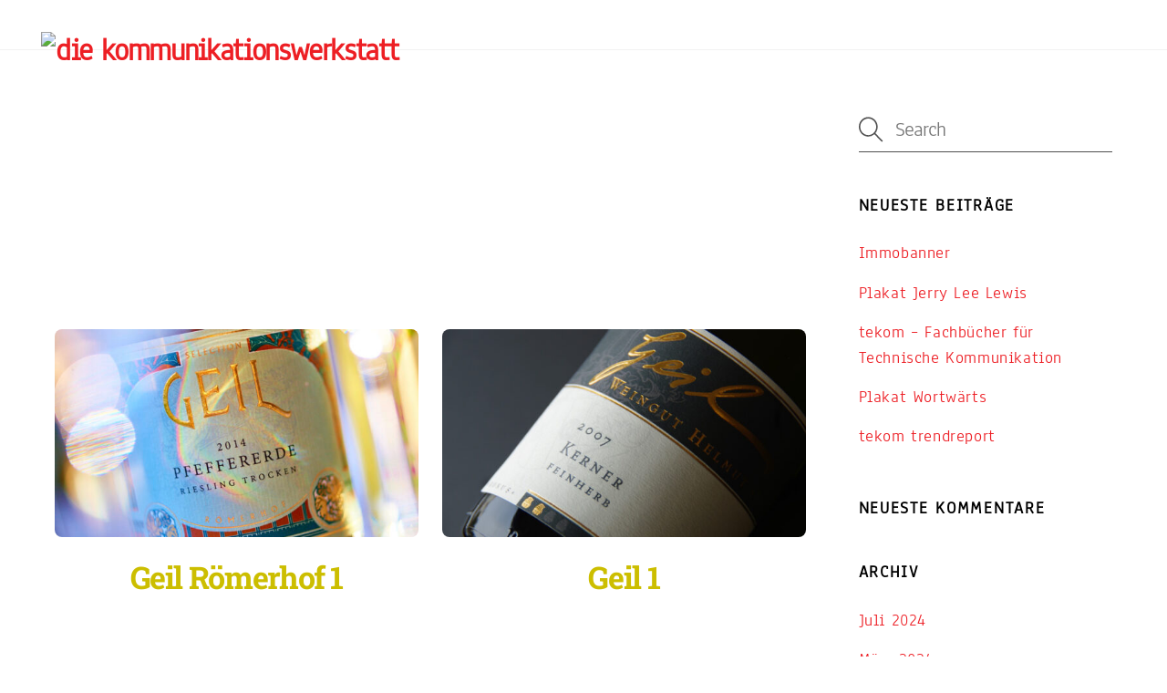

--- FILE ---
content_type: text/html; charset=UTF-8
request_url: https://k-werkstatt.de/tag/winzer/
body_size: 10229
content:
<!DOCTYPE html>
<html lang="de">
<head>
        <meta charset="UTF-8">
        <meta name="viewport" content="width=device-width, initial-scale=1, minimum-scale=1">
        <style id="tb_inline_styles" data-no-optimize="1">.tb_animation_on{overflow-x:hidden}.themify_builder .wow{visibility:hidden;animation-fill-mode:both}[data-tf-animation]{will-change:transform,opacity,visibility}.themify_builder .tf_lax_done{transition-duration:.8s;transition-timing-function:cubic-bezier(.165,.84,.44,1)}[data-sticky-active].tb_sticky_scroll_active{z-index:1}[data-sticky-active].tb_sticky_scroll_active .hide-on-stick{display:none}@media(min-width:1025px){.hide-desktop{width:0!important;height:0!important;padding:0!important;visibility:hidden!important;margin:0!important;display:table-column!important;background:0!important}}@media(min-width:769px) and (max-width:1024px){.hide-tablet_landscape{width:0!important;height:0!important;padding:0!important;visibility:hidden!important;margin:0!important;display:table-column!important;background:0!important}}@media(min-width:601px) and (max-width:768px){.hide-tablet{width:0!important;height:0!important;padding:0!important;visibility:hidden!important;margin:0!important;display:table-column!important;background:0!important}}@media(max-width:600px){.hide-mobile{width:0!important;height:0!important;padding:0!important;visibility:hidden!important;margin:0!important;display:table-column!important;background:0!important}}div.row_inner,div.subrow_inner{--gutter:3.2%;--narrow:1.6%;--none:0%;}@media(max-width:600px){
		    .themify_map.tf_map_loaded{width:100%!important}
		    .ui.builder_button,.ui.nav li a{padding:.525em 1.15em}
		    .fullheight>.row_inner:not(.tb_col_count_1){min-height:0}
	    }</style><noscript><style>.themify_builder .wow,.wow .tf_lazy{visibility:visible!important}</style></noscript>            <style id="tf_lazy_style" data-no-optimize="1">
                [data-tf-src]{
                    opacity:0
                }
                .tf_svg_lazy{
                    content-visibility:auto;
                    transition:filter .3s linear!important;filter:blur(25px);opacity:1;
                    transform:translateZ(0)
                }
                .tf_svg_lazy_loaded{
                    filter:blur(0)
                }
                .module[data-lazy],.module[data-lazy] .ui,.module_row[data-lazy]:not(.tb_first),.module_row[data-lazy]:not(.tb_first)>.row_inner,.module_row:not(.tb_first) .module_column[data-lazy],.module_row:not(.tb_first) .module_subrow[data-lazy],.module_subrow[data-lazy]>.subrow_inner{
                    background-image:none!important
                }
            </style>
            <noscript>
                <style>
                    [data-tf-src]{
                        display:none!important
                    }
                    .tf_svg_lazy{
                        filter:none!important;
                        opacity:1!important
                    }
                </style>
            </noscript>
                    <style id="tf_lazy_common" data-no-optimize="1">
                        img{
                max-width:100%;
                height:auto
            }
                                    .tf_fa,em tf-lottie,i tf-lottie{display:inline-block;vertical-align:middle}em tf-lottie,i tf-lottie{width:1.4em;height:1.4em}.tf_fa{width:1em;height:1em;stroke-width:0;stroke:currentColor;overflow:visible;fill:currentColor;pointer-events:none;text-rendering:optimizeSpeed;buffered-rendering:static}#tf_svg symbol{overflow:visible}.tf_lazy{position:relative;visibility:visible;display:block;opacity:.3}.wow .tf_lazy{visibility:hidden;opacity:1;position:static;display:inline}div.tf_audio_lazy audio{visibility:hidden;height:0;display:inline}.mejs-container{visibility:visible}.tf_iframe_lazy{transition:opacity .3s ease-in-out;min-height:10px}.tf_carousel .tf_swiper-wrapper{display:flex}.tf_carousel .tf_swiper-slide{flex-shrink:0;opacity:0;width:100%;height:100%}.tf_carousel .tf_lazy{contain:none}.tf_swiper-wrapper>br,.tf_lazy.tf_swiper-wrapper .tf_lazy:after,.tf_lazy.tf_swiper-wrapper .tf_lazy:before{display:none}.tf_lazy:after,.tf_lazy:before{content:'';display:inline-block;position:absolute;width:10px!important;height:10px!important;margin:0 3px;top:50%!important;right:50%!important;left:auto!important;border-radius:100%;background-color:currentColor;visibility:visible;animation:tf-hrz-loader infinite .75s cubic-bezier(.2,.68,.18,1.08)}.tf_lazy:after{width:6px!important;height:6px!important;right:auto!important;left:50%!important;margin-top:3px;animation-delay:-.4s}@keyframes tf-hrz-loader{0%{transform:scale(1);opacity:1}50%{transform:scale(.1);opacity:.6}100%{transform:scale(1);opacity:1}}.tf_lazy_lightbox{position:fixed;background:rgba(11,11,11,.8);color:#ccc;top:0;left:0;display:flex;align-items:center;justify-content:center;z-index:999}.tf_lazy_lightbox .tf_lazy:after,.tf_lazy_lightbox .tf_lazy:before{background:#fff}.tf_vd_lazy,tf-lottie{display:flex;flex-wrap:wrap}tf-lottie{aspect-ratio:1.777}.tf_w.tf_vd_lazy video{width:100%;height:auto;position:static;object-fit:cover}
        </style>
        <link type="image/png" href="https://k-werkstatt.de/wp-content/uploads/2024/01/android-chrome-512x512-1.png" rel="apple-touch-icon" /><link type="image/png" href="https://k-werkstatt.de/wp-content/uploads/2024/01/android-chrome-512x512-1.png" rel="icon" /><title>Winzer &#8211; die kommunikationswerkstatt</title>
<style id="themify-custom-fonts">@font-face{
	font-family:'google-font-anaheim';
	font-style:normal;
	font-weight:400;
	font-display:swap;
	src:url('https://k-werkstatt.de/wp-content/uploads/2022/12/anaheim-v14-latin-regular.woff2') format('woff2'),
		url('https://k-werkstatt.de/wp-content/uploads/2022/12/anaheim-v14-latin-regular.woff') format('woff'),
		url('https://k-werkstatt.de/wp-content/uploads/2022/12/anaheim-v14-latin-regular.svg#google-font-anaheim') format('svg')
}
@font-face{
	font-family:'roboto-slab';
	font-style:normal;
	font-weight:800;
	font-display:swap;
	src:url('https://k-werkstatt.de/wp-content/uploads/2022/12/roboto-slab-v24-latin-800.woff2') format('woff2'),
		url('https://k-werkstatt.de/wp-content/uploads/2022/12/roboto-slab-v24-latin-800.woff') format('woff'),
		url('https://k-werkstatt.de/wp-content/uploads/2022/12/roboto-slab-v24-latin-800.svg#roboto-slab') format('svg')
}
@font-face{
	font-family:'roboto-slab';
	font-style:normal;
	font-weight:700;
	font-display:swap;
	src:url('https://k-werkstatt.de/wp-content/uploads/2022/12/roboto-slab-v24-latin-700.woff2') format('woff2'),
		url('https://k-werkstatt.de/wp-content/uploads/2022/12/roboto-slab-v24-latin-700.woff') format('woff'),
		url('https://k-werkstatt.de/wp-content/uploads/2022/12/roboto-slab-v24-latin-700.svg#roboto-slab') format('svg')
}
@font-face{
	font-family:'roboto-slab';
	font-style:normal;
	font-weight:normal;
	font-display:swap;
	src:url('https://k-werkstatt.de/wp-content/uploads/2022/12/roboto-slab-v24-latin-regular-1.woff2') format('woff2'),
		url('https://k-werkstatt.de/wp-content/uploads/2022/12/roboto-slab-v24-latin-regular-1.woff') format('woff'),
		url('https://k-werkstatt.de/wp-content/uploads/2022/12/roboto-slab-v24-latin-regular-1.svg#roboto-slab') format('svg')
}
@font-face{
	font-family:'parisienne';
	font-style:normal;
	font-weight:normal;
	font-display:swap;
	src:url('https://k-werkstatt.de/wp-content/uploads/2022/12/parisienne-v13-latin-regular.woff2') format('woff2'),
		url('https://k-werkstatt.de/wp-content/uploads/2022/12/parisienne-v13-latin-regular.woff') format('woff'),
		url('https://k-werkstatt.de/wp-content/uploads/2022/12/parisienne-v13-latin-regular.svg#parisienne') format('svg')
}
</style><meta name='robots' content='max-image-preview:large' />
<link rel="alternate" type="application/rss+xml" title="die kommunikationswerkstatt &raquo; Feed" href="https://k-werkstatt.de/feed/" />
<link rel="alternate" type="application/rss+xml" title="die kommunikationswerkstatt &raquo; Kommentar-Feed" href="https://k-werkstatt.de/comments/feed/" />
<link rel="alternate" type="application/rss+xml" title="die kommunikationswerkstatt &raquo; Winzer Schlagwort-Feed" href="https://k-werkstatt.de/tag/winzer/feed/" />
<style id='classic-theme-styles-inline-css'>
/*! This file is auto-generated */
.wp-block-button__link{color:#fff;background-color:#32373c;border-radius:9999px;box-shadow:none;text-decoration:none;padding:calc(.667em + 2px) calc(1.333em + 2px);font-size:1.125em}.wp-block-file__button{background:#32373c;color:#fff;text-decoration:none}
</style>
<style id='global-styles-inline-css'>
body{--wp--preset--color--black: #000000;--wp--preset--color--cyan-bluish-gray: #abb8c3;--wp--preset--color--white: #ffffff;--wp--preset--color--pale-pink: #f78da7;--wp--preset--color--vivid-red: #cf2e2e;--wp--preset--color--luminous-vivid-orange: #ff6900;--wp--preset--color--luminous-vivid-amber: #fcb900;--wp--preset--color--light-green-cyan: #7bdcb5;--wp--preset--color--vivid-green-cyan: #00d084;--wp--preset--color--pale-cyan-blue: #8ed1fc;--wp--preset--color--vivid-cyan-blue: #0693e3;--wp--preset--color--vivid-purple: #9b51e0;--wp--preset--gradient--vivid-cyan-blue-to-vivid-purple: linear-gradient(135deg,rgba(6,147,227,1) 0%,rgb(155,81,224) 100%);--wp--preset--gradient--light-green-cyan-to-vivid-green-cyan: linear-gradient(135deg,rgb(122,220,180) 0%,rgb(0,208,130) 100%);--wp--preset--gradient--luminous-vivid-amber-to-luminous-vivid-orange: linear-gradient(135deg,rgba(252,185,0,1) 0%,rgba(255,105,0,1) 100%);--wp--preset--gradient--luminous-vivid-orange-to-vivid-red: linear-gradient(135deg,rgba(255,105,0,1) 0%,rgb(207,46,46) 100%);--wp--preset--gradient--very-light-gray-to-cyan-bluish-gray: linear-gradient(135deg,rgb(238,238,238) 0%,rgb(169,184,195) 100%);--wp--preset--gradient--cool-to-warm-spectrum: linear-gradient(135deg,rgb(74,234,220) 0%,rgb(151,120,209) 20%,rgb(207,42,186) 40%,rgb(238,44,130) 60%,rgb(251,105,98) 80%,rgb(254,248,76) 100%);--wp--preset--gradient--blush-light-purple: linear-gradient(135deg,rgb(255,206,236) 0%,rgb(152,150,240) 100%);--wp--preset--gradient--blush-bordeaux: linear-gradient(135deg,rgb(254,205,165) 0%,rgb(254,45,45) 50%,rgb(107,0,62) 100%);--wp--preset--gradient--luminous-dusk: linear-gradient(135deg,rgb(255,203,112) 0%,rgb(199,81,192) 50%,rgb(65,88,208) 100%);--wp--preset--gradient--pale-ocean: linear-gradient(135deg,rgb(255,245,203) 0%,rgb(182,227,212) 50%,rgb(51,167,181) 100%);--wp--preset--gradient--electric-grass: linear-gradient(135deg,rgb(202,248,128) 0%,rgb(113,206,126) 100%);--wp--preset--gradient--midnight: linear-gradient(135deg,rgb(2,3,129) 0%,rgb(40,116,252) 100%);--wp--preset--font-size--small: 13px;--wp--preset--font-size--medium: 20px;--wp--preset--font-size--large: 36px;--wp--preset--font-size--x-large: 42px;--wp--preset--spacing--20: 0.44rem;--wp--preset--spacing--30: 0.67rem;--wp--preset--spacing--40: 1rem;--wp--preset--spacing--50: 1.5rem;--wp--preset--spacing--60: 2.25rem;--wp--preset--spacing--70: 3.38rem;--wp--preset--spacing--80: 5.06rem;--wp--preset--shadow--natural: 6px 6px 9px rgba(0, 0, 0, 0.2);--wp--preset--shadow--deep: 12px 12px 50px rgba(0, 0, 0, 0.4);--wp--preset--shadow--sharp: 6px 6px 0px rgba(0, 0, 0, 0.2);--wp--preset--shadow--outlined: 6px 6px 0px -3px rgba(255, 255, 255, 1), 6px 6px rgba(0, 0, 0, 1);--wp--preset--shadow--crisp: 6px 6px 0px rgba(0, 0, 0, 1);}:where(.is-layout-flex){gap: 0.5em;}:where(.is-layout-grid){gap: 0.5em;}body .is-layout-flow > .alignleft{float: left;margin-inline-start: 0;margin-inline-end: 2em;}body .is-layout-flow > .alignright{float: right;margin-inline-start: 2em;margin-inline-end: 0;}body .is-layout-flow > .aligncenter{margin-left: auto !important;margin-right: auto !important;}body .is-layout-constrained > .alignleft{float: left;margin-inline-start: 0;margin-inline-end: 2em;}body .is-layout-constrained > .alignright{float: right;margin-inline-start: 2em;margin-inline-end: 0;}body .is-layout-constrained > .aligncenter{margin-left: auto !important;margin-right: auto !important;}body .is-layout-constrained > :where(:not(.alignleft):not(.alignright):not(.alignfull)){max-width: var(--wp--style--global--content-size);margin-left: auto !important;margin-right: auto !important;}body .is-layout-constrained > .alignwide{max-width: var(--wp--style--global--wide-size);}body .is-layout-flex{display: flex;}body .is-layout-flex{flex-wrap: wrap;align-items: center;}body .is-layout-flex > *{margin: 0;}body .is-layout-grid{display: grid;}body .is-layout-grid > *{margin: 0;}:where(.wp-block-columns.is-layout-flex){gap: 2em;}:where(.wp-block-columns.is-layout-grid){gap: 2em;}:where(.wp-block-post-template.is-layout-flex){gap: 1.25em;}:where(.wp-block-post-template.is-layout-grid){gap: 1.25em;}.has-black-color{color: var(--wp--preset--color--black) !important;}.has-cyan-bluish-gray-color{color: var(--wp--preset--color--cyan-bluish-gray) !important;}.has-white-color{color: var(--wp--preset--color--white) !important;}.has-pale-pink-color{color: var(--wp--preset--color--pale-pink) !important;}.has-vivid-red-color{color: var(--wp--preset--color--vivid-red) !important;}.has-luminous-vivid-orange-color{color: var(--wp--preset--color--luminous-vivid-orange) !important;}.has-luminous-vivid-amber-color{color: var(--wp--preset--color--luminous-vivid-amber) !important;}.has-light-green-cyan-color{color: var(--wp--preset--color--light-green-cyan) !important;}.has-vivid-green-cyan-color{color: var(--wp--preset--color--vivid-green-cyan) !important;}.has-pale-cyan-blue-color{color: var(--wp--preset--color--pale-cyan-blue) !important;}.has-vivid-cyan-blue-color{color: var(--wp--preset--color--vivid-cyan-blue) !important;}.has-vivid-purple-color{color: var(--wp--preset--color--vivid-purple) !important;}.has-black-background-color{background-color: var(--wp--preset--color--black) !important;}.has-cyan-bluish-gray-background-color{background-color: var(--wp--preset--color--cyan-bluish-gray) !important;}.has-white-background-color{background-color: var(--wp--preset--color--white) !important;}.has-pale-pink-background-color{background-color: var(--wp--preset--color--pale-pink) !important;}.has-vivid-red-background-color{background-color: var(--wp--preset--color--vivid-red) !important;}.has-luminous-vivid-orange-background-color{background-color: var(--wp--preset--color--luminous-vivid-orange) !important;}.has-luminous-vivid-amber-background-color{background-color: var(--wp--preset--color--luminous-vivid-amber) !important;}.has-light-green-cyan-background-color{background-color: var(--wp--preset--color--light-green-cyan) !important;}.has-vivid-green-cyan-background-color{background-color: var(--wp--preset--color--vivid-green-cyan) !important;}.has-pale-cyan-blue-background-color{background-color: var(--wp--preset--color--pale-cyan-blue) !important;}.has-vivid-cyan-blue-background-color{background-color: var(--wp--preset--color--vivid-cyan-blue) !important;}.has-vivid-purple-background-color{background-color: var(--wp--preset--color--vivid-purple) !important;}.has-black-border-color{border-color: var(--wp--preset--color--black) !important;}.has-cyan-bluish-gray-border-color{border-color: var(--wp--preset--color--cyan-bluish-gray) !important;}.has-white-border-color{border-color: var(--wp--preset--color--white) !important;}.has-pale-pink-border-color{border-color: var(--wp--preset--color--pale-pink) !important;}.has-vivid-red-border-color{border-color: var(--wp--preset--color--vivid-red) !important;}.has-luminous-vivid-orange-border-color{border-color: var(--wp--preset--color--luminous-vivid-orange) !important;}.has-luminous-vivid-amber-border-color{border-color: var(--wp--preset--color--luminous-vivid-amber) !important;}.has-light-green-cyan-border-color{border-color: var(--wp--preset--color--light-green-cyan) !important;}.has-vivid-green-cyan-border-color{border-color: var(--wp--preset--color--vivid-green-cyan) !important;}.has-pale-cyan-blue-border-color{border-color: var(--wp--preset--color--pale-cyan-blue) !important;}.has-vivid-cyan-blue-border-color{border-color: var(--wp--preset--color--vivid-cyan-blue) !important;}.has-vivid-purple-border-color{border-color: var(--wp--preset--color--vivid-purple) !important;}.has-vivid-cyan-blue-to-vivid-purple-gradient-background{background: var(--wp--preset--gradient--vivid-cyan-blue-to-vivid-purple) !important;}.has-light-green-cyan-to-vivid-green-cyan-gradient-background{background: var(--wp--preset--gradient--light-green-cyan-to-vivid-green-cyan) !important;}.has-luminous-vivid-amber-to-luminous-vivid-orange-gradient-background{background: var(--wp--preset--gradient--luminous-vivid-amber-to-luminous-vivid-orange) !important;}.has-luminous-vivid-orange-to-vivid-red-gradient-background{background: var(--wp--preset--gradient--luminous-vivid-orange-to-vivid-red) !important;}.has-very-light-gray-to-cyan-bluish-gray-gradient-background{background: var(--wp--preset--gradient--very-light-gray-to-cyan-bluish-gray) !important;}.has-cool-to-warm-spectrum-gradient-background{background: var(--wp--preset--gradient--cool-to-warm-spectrum) !important;}.has-blush-light-purple-gradient-background{background: var(--wp--preset--gradient--blush-light-purple) !important;}.has-blush-bordeaux-gradient-background{background: var(--wp--preset--gradient--blush-bordeaux) !important;}.has-luminous-dusk-gradient-background{background: var(--wp--preset--gradient--luminous-dusk) !important;}.has-pale-ocean-gradient-background{background: var(--wp--preset--gradient--pale-ocean) !important;}.has-electric-grass-gradient-background{background: var(--wp--preset--gradient--electric-grass) !important;}.has-midnight-gradient-background{background: var(--wp--preset--gradient--midnight) !important;}.has-small-font-size{font-size: var(--wp--preset--font-size--small) !important;}.has-medium-font-size{font-size: var(--wp--preset--font-size--medium) !important;}.has-large-font-size{font-size: var(--wp--preset--font-size--large) !important;}.has-x-large-font-size{font-size: var(--wp--preset--font-size--x-large) !important;}
.wp-block-navigation a:where(:not(.wp-element-button)){color: inherit;}
:where(.wp-block-post-template.is-layout-flex){gap: 1.25em;}:where(.wp-block-post-template.is-layout-grid){gap: 1.25em;}
:where(.wp-block-columns.is-layout-flex){gap: 2em;}:where(.wp-block-columns.is-layout-grid){gap: 2em;}
.wp-block-pullquote{font-size: 1.5em;line-height: 1.6;}
</style>
<script src="https://k-werkstatt.de/wp-includes/js/jquery/jquery.min.js?ver=3.7.1" id="jquery-core-js"></script>
<script id="wpstg-global-js-extra">
var wpstg = {"nonce":"dbe8b61650"};
</script>
<script src="https://k-werkstatt.de/wp-content/plugins/wp-staging/assets/js/dist/wpstg-blank-loader.js?ver=6.4.7" id="wpstg-global-js"></script>
<link rel="https://api.w.org/" href="https://k-werkstatt.de/wp-json/" /><link rel="alternate" type="application/json" href="https://k-werkstatt.de/wp-json/wp/v2/tags/27" /><link rel="EditURI" type="application/rsd+xml" title="RSD" href="https://k-werkstatt.de/xmlrpc.php?rsd" />
<meta name="generator" content="WordPress 6.4.7" />

	<style>
	@keyframes themifyAnimatedBG{
		0%{background-color:#33baab}100%{background-color:#e33b9e}50%{background-color:#4961d7}33.3%{background-color:#2ea85c}25%{background-color:#2bb8ed}20%{background-color:#dd5135}
	}
	.module_row.animated-bg{
		animation:themifyAnimatedBG 30000ms infinite alternate
	}
	</style>
	<style>
			.tf-tile.size-square-large,
			.tf-tile.size-square-large .map-container {
				width: 480px;
				height: 480px;
				max-width: 100%;
			}
			.tf-tile.size-square-small,
			.tf-tile.size-square-small .map-container {
				width: 240px;
				height: 240px;
				max-width: 100%;
			}
			.tf-tile.size-landscape,
			.tf-tile.size-landscape .map-container {
				width: 480px;
				height: 240px;
				max-width: 100%;
			}
			.tf-tile.size-portrait,
			.tf-tile.size-portrait .map-container {
				width: 240px;
				height: 480px;
				max-width: 100%;
			}</style><style>.recentcomments a{display:inline !important;padding:0 !important;margin:0 !important;}</style><link rel="prefetch" href="https://k-werkstatt.de/wp-content/themes/themify-ultra/js/themify.script.min.js?ver=7.4.1" as="script" fetchpriority="low"><link rel="prefetch" href="https://k-werkstatt.de/wp-content/themes/themify-ultra/themify/js/modules/themify.sidemenu.min.js?ver=7.3.8" as="script" fetchpriority="low"><link rel="preload" href="https://update.k-werkstatt.de/wp-content/uploads/2022/02/k-werkstatt-logo-1.jpg" as="image"><style id="tf_gf_fonts_style">@font-face{font-family:'Anaheim';font-display:swap;src:url(https://fonts.gstatic.com/s/anaheim/v17/8vIX7w042Wp87g4Gy0_24JbCiPrl-h5sLprNKENgbw.woff2) format('woff2');unicode-range:U+0102-0103,U+0110-0111,U+0128-0129,U+0168-0169,U+01A0-01A1,U+01AF-01B0,U+0300-0301,U+0303-0304,U+0308-0309,U+0323,U+0329,U+1EA0-1EF9,U+20AB;}@font-face{font-family:'Anaheim';font-display:swap;src:url(https://fonts.gstatic.com/s/anaheim/v17/8vIX7w042Wp87g4Gy0_24JbCiPrl-h5sLprMKENgbw.woff2) format('woff2');unicode-range:U+0100-02BA,U+02BD-02C5,U+02C7-02CC,U+02CE-02D7,U+02DD-02FF,U+0304,U+0308,U+0329,U+1D00-1DBF,U+1E00-1E9F,U+1EF2-1EFF,U+2020,U+20A0-20AB,U+20AD-20C0,U+2113,U+2C60-2C7F,U+A720-A7FF;}@font-face{font-family:'Anaheim';font-display:swap;src:url(https://fonts.gstatic.com/s/anaheim/v17/8vIX7w042Wp87g4Gy0_24JbCiPrl-h5sLprCKEM.woff2) format('woff2');unicode-range:U+0000-00FF,U+0131,U+0152-0153,U+02BB-02BC,U+02C6,U+02DA,U+02DC,U+0304,U+0308,U+0329,U+2000-206F,U+20AC,U+2122,U+2191,U+2193,U+2212,U+2215,U+FEFF,U+FFFD;}@font-face{font-family:'Public Sans';font-style:italic;font-display:swap;src:url(https://fonts.gstatic.com/s/publicsans/v21/ijwTs572Xtc6ZYQws9YVwnNDTJPax9k0.woff2) format('woff2');unicode-range:U+0102-0103,U+0110-0111,U+0128-0129,U+0168-0169,U+01A0-01A1,U+01AF-01B0,U+0300-0301,U+0303-0304,U+0308-0309,U+0323,U+0329,U+1EA0-1EF9,U+20AB;}@font-face{font-family:'Public Sans';font-style:italic;font-display:swap;src:url(https://fonts.gstatic.com/s/publicsans/v21/ijwTs572Xtc6ZYQws9YVwnNDTJLax9k0.woff2) format('woff2');unicode-range:U+0100-02BA,U+02BD-02C5,U+02C7-02CC,U+02CE-02D7,U+02DD-02FF,U+0304,U+0308,U+0329,U+1D00-1DBF,U+1E00-1E9F,U+1EF2-1EFF,U+2020,U+20A0-20AB,U+20AD-20C0,U+2113,U+2C60-2C7F,U+A720-A7FF;}@font-face{font-family:'Public Sans';font-style:italic;font-display:swap;src:url(https://fonts.gstatic.com/s/publicsans/v21/ijwTs572Xtc6ZYQws9YVwnNDTJzaxw.woff2) format('woff2');unicode-range:U+0000-00FF,U+0131,U+0152-0153,U+02BB-02BC,U+02C6,U+02DA,U+02DC,U+0304,U+0308,U+0329,U+2000-206F,U+20AC,U+2122,U+2191,U+2193,U+2212,U+2215,U+FEFF,U+FFFD;}@font-face{font-family:'Public Sans';font-style:italic;font-weight:600;font-display:swap;src:url(https://fonts.gstatic.com/s/publicsans/v21/ijwTs572Xtc6ZYQws9YVwnNDTJPax9k0.woff2) format('woff2');unicode-range:U+0102-0103,U+0110-0111,U+0128-0129,U+0168-0169,U+01A0-01A1,U+01AF-01B0,U+0300-0301,U+0303-0304,U+0308-0309,U+0323,U+0329,U+1EA0-1EF9,U+20AB;}@font-face{font-family:'Public Sans';font-style:italic;font-weight:600;font-display:swap;src:url(https://fonts.gstatic.com/s/publicsans/v21/ijwTs572Xtc6ZYQws9YVwnNDTJLax9k0.woff2) format('woff2');unicode-range:U+0100-02BA,U+02BD-02C5,U+02C7-02CC,U+02CE-02D7,U+02DD-02FF,U+0304,U+0308,U+0329,U+1D00-1DBF,U+1E00-1E9F,U+1EF2-1EFF,U+2020,U+20A0-20AB,U+20AD-20C0,U+2113,U+2C60-2C7F,U+A720-A7FF;}@font-face{font-family:'Public Sans';font-style:italic;font-weight:600;font-display:swap;src:url(https://fonts.gstatic.com/s/publicsans/v21/ijwTs572Xtc6ZYQws9YVwnNDTJzaxw.woff2) format('woff2');unicode-range:U+0000-00FF,U+0131,U+0152-0153,U+02BB-02BC,U+02C6,U+02DA,U+02DC,U+0304,U+0308,U+0329,U+2000-206F,U+20AC,U+2122,U+2191,U+2193,U+2212,U+2215,U+FEFF,U+FFFD;}@font-face{font-family:'Public Sans';font-style:italic;font-weight:700;font-display:swap;src:url(https://fonts.gstatic.com/s/publicsans/v21/ijwTs572Xtc6ZYQws9YVwnNDTJPax9k0.woff2) format('woff2');unicode-range:U+0102-0103,U+0110-0111,U+0128-0129,U+0168-0169,U+01A0-01A1,U+01AF-01B0,U+0300-0301,U+0303-0304,U+0308-0309,U+0323,U+0329,U+1EA0-1EF9,U+20AB;}@font-face{font-family:'Public Sans';font-style:italic;font-weight:700;font-display:swap;src:url(https://fonts.gstatic.com/s/publicsans/v21/ijwTs572Xtc6ZYQws9YVwnNDTJLax9k0.woff2) format('woff2');unicode-range:U+0100-02BA,U+02BD-02C5,U+02C7-02CC,U+02CE-02D7,U+02DD-02FF,U+0304,U+0308,U+0329,U+1D00-1DBF,U+1E00-1E9F,U+1EF2-1EFF,U+2020,U+20A0-20AB,U+20AD-20C0,U+2113,U+2C60-2C7F,U+A720-A7FF;}@font-face{font-family:'Public Sans';font-style:italic;font-weight:700;font-display:swap;src:url(https://fonts.gstatic.com/s/publicsans/v21/ijwTs572Xtc6ZYQws9YVwnNDTJzaxw.woff2) format('woff2');unicode-range:U+0000-00FF,U+0131,U+0152-0153,U+02BB-02BC,U+02C6,U+02DA,U+02DC,U+0304,U+0308,U+0329,U+2000-206F,U+20AC,U+2122,U+2191,U+2193,U+2212,U+2215,U+FEFF,U+FFFD;}@font-face{font-family:'Public Sans';font-display:swap;src:url(https://fonts.gstatic.com/s/publicsans/v21/ijwRs572Xtc6ZYQws9YVwnNJfJ7Cww.woff2) format('woff2');unicode-range:U+0102-0103,U+0110-0111,U+0128-0129,U+0168-0169,U+01A0-01A1,U+01AF-01B0,U+0300-0301,U+0303-0304,U+0308-0309,U+0323,U+0329,U+1EA0-1EF9,U+20AB;}@font-face{font-family:'Public Sans';font-display:swap;src:url(https://fonts.gstatic.com/s/publicsans/v21/ijwRs572Xtc6ZYQws9YVwnNIfJ7Cww.woff2) format('woff2');unicode-range:U+0100-02BA,U+02BD-02C5,U+02C7-02CC,U+02CE-02D7,U+02DD-02FF,U+0304,U+0308,U+0329,U+1D00-1DBF,U+1E00-1E9F,U+1EF2-1EFF,U+2020,U+20A0-20AB,U+20AD-20C0,U+2113,U+2C60-2C7F,U+A720-A7FF;}@font-face{font-family:'Public Sans';font-display:swap;src:url(https://fonts.gstatic.com/s/publicsans/v21/ijwRs572Xtc6ZYQws9YVwnNGfJ4.woff2) format('woff2');unicode-range:U+0000-00FF,U+0131,U+0152-0153,U+02BB-02BC,U+02C6,U+02DA,U+02DC,U+0304,U+0308,U+0329,U+2000-206F,U+20AC,U+2122,U+2191,U+2193,U+2212,U+2215,U+FEFF,U+FFFD;}@font-face{font-family:'Public Sans';font-weight:600;font-display:swap;src:url(https://fonts.gstatic.com/s/publicsans/v21/ijwRs572Xtc6ZYQws9YVwnNJfJ7Cww.woff2) format('woff2');unicode-range:U+0102-0103,U+0110-0111,U+0128-0129,U+0168-0169,U+01A0-01A1,U+01AF-01B0,U+0300-0301,U+0303-0304,U+0308-0309,U+0323,U+0329,U+1EA0-1EF9,U+20AB;}@font-face{font-family:'Public Sans';font-weight:600;font-display:swap;src:url(https://fonts.gstatic.com/s/publicsans/v21/ijwRs572Xtc6ZYQws9YVwnNIfJ7Cww.woff2) format('woff2');unicode-range:U+0100-02BA,U+02BD-02C5,U+02C7-02CC,U+02CE-02D7,U+02DD-02FF,U+0304,U+0308,U+0329,U+1D00-1DBF,U+1E00-1E9F,U+1EF2-1EFF,U+2020,U+20A0-20AB,U+20AD-20C0,U+2113,U+2C60-2C7F,U+A720-A7FF;}@font-face{font-family:'Public Sans';font-weight:600;font-display:swap;src:url(https://fonts.gstatic.com/s/publicsans/v21/ijwRs572Xtc6ZYQws9YVwnNGfJ4.woff2) format('woff2');unicode-range:U+0000-00FF,U+0131,U+0152-0153,U+02BB-02BC,U+02C6,U+02DA,U+02DC,U+0304,U+0308,U+0329,U+2000-206F,U+20AC,U+2122,U+2191,U+2193,U+2212,U+2215,U+FEFF,U+FFFD;}@font-face{font-family:'Public Sans';font-weight:700;font-display:swap;src:url(https://fonts.gstatic.com/s/publicsans/v21/ijwRs572Xtc6ZYQws9YVwnNJfJ7Cww.woff2) format('woff2');unicode-range:U+0102-0103,U+0110-0111,U+0128-0129,U+0168-0169,U+01A0-01A1,U+01AF-01B0,U+0300-0301,U+0303-0304,U+0308-0309,U+0323,U+0329,U+1EA0-1EF9,U+20AB;}@font-face{font-family:'Public Sans';font-weight:700;font-display:swap;src:url(https://fonts.gstatic.com/s/publicsans/v21/ijwRs572Xtc6ZYQws9YVwnNIfJ7Cww.woff2) format('woff2');unicode-range:U+0100-02BA,U+02BD-02C5,U+02C7-02CC,U+02CE-02D7,U+02DD-02FF,U+0304,U+0308,U+0329,U+1D00-1DBF,U+1E00-1E9F,U+1EF2-1EFF,U+2020,U+20A0-20AB,U+20AD-20C0,U+2113,U+2C60-2C7F,U+A720-A7FF;}@font-face{font-family:'Public Sans';font-weight:700;font-display:swap;src:url(https://fonts.gstatic.com/s/publicsans/v21/ijwRs572Xtc6ZYQws9YVwnNGfJ4.woff2) format('woff2');unicode-range:U+0000-00FF,U+0131,U+0152-0153,U+02BB-02BC,U+02C6,U+02DA,U+02DC,U+0304,U+0308,U+0329,U+2000-206F,U+20AC,U+2122,U+2191,U+2193,U+2212,U+2215,U+FEFF,U+FFFD;}@font-face{font-family:'Roboto Slab';font-display:swap;src:url(https://fonts.gstatic.com/s/robotoslab/v36/BngMUXZYTXPIvIBgJJSb6ufA5qW54A.woff2) format('woff2');unicode-range:U+0460-052F,U+1C80-1C8A,U+20B4,U+2DE0-2DFF,U+A640-A69F,U+FE2E-FE2F;}@font-face{font-family:'Roboto Slab';font-display:swap;src:url(https://fonts.gstatic.com/s/robotoslab/v36/BngMUXZYTXPIvIBgJJSb6ufJ5qW54A.woff2) format('woff2');unicode-range:U+0301,U+0400-045F,U+0490-0491,U+04B0-04B1,U+2116;}@font-face{font-family:'Roboto Slab';font-display:swap;src:url(https://fonts.gstatic.com/s/robotoslab/v36/BngMUXZYTXPIvIBgJJSb6ufB5qW54A.woff2) format('woff2');unicode-range:U+1F00-1FFF;}@font-face{font-family:'Roboto Slab';font-display:swap;src:url(https://fonts.gstatic.com/s/robotoslab/v36/BngMUXZYTXPIvIBgJJSb6ufO5qW54A.woff2) format('woff2');unicode-range:U+0370-0377,U+037A-037F,U+0384-038A,U+038C,U+038E-03A1,U+03A3-03FF;}@font-face{font-family:'Roboto Slab';font-display:swap;src:url(https://fonts.gstatic.com/s/robotoslab/v36/BngMUXZYTXPIvIBgJJSb6ufC5qW54A.woff2) format('woff2');unicode-range:U+0102-0103,U+0110-0111,U+0128-0129,U+0168-0169,U+01A0-01A1,U+01AF-01B0,U+0300-0301,U+0303-0304,U+0308-0309,U+0323,U+0329,U+1EA0-1EF9,U+20AB;}@font-face{font-family:'Roboto Slab';font-display:swap;src:url(https://fonts.gstatic.com/s/robotoslab/v36/BngMUXZYTXPIvIBgJJSb6ufD5qW54A.woff2) format('woff2');unicode-range:U+0100-02BA,U+02BD-02C5,U+02C7-02CC,U+02CE-02D7,U+02DD-02FF,U+0304,U+0308,U+0329,U+1D00-1DBF,U+1E00-1E9F,U+1EF2-1EFF,U+2020,U+20A0-20AB,U+20AD-20C0,U+2113,U+2C60-2C7F,U+A720-A7FF;}@font-face{font-family:'Roboto Slab';font-display:swap;src:url(https://fonts.gstatic.com/s/robotoslab/v36/BngMUXZYTXPIvIBgJJSb6ufN5qU.woff2) format('woff2');unicode-range:U+0000-00FF,U+0131,U+0152-0153,U+02BB-02BC,U+02C6,U+02DA,U+02DC,U+0304,U+0308,U+0329,U+2000-206F,U+20AC,U+2122,U+2191,U+2193,U+2212,U+2215,U+FEFF,U+FFFD;}@font-face{font-family:'Roboto Slab';font-weight:700;font-display:swap;src:url(https://fonts.gstatic.com/s/robotoslab/v36/BngMUXZYTXPIvIBgJJSb6ufA5qW54A.woff2) format('woff2');unicode-range:U+0460-052F,U+1C80-1C8A,U+20B4,U+2DE0-2DFF,U+A640-A69F,U+FE2E-FE2F;}@font-face{font-family:'Roboto Slab';font-weight:700;font-display:swap;src:url(https://fonts.gstatic.com/s/robotoslab/v36/BngMUXZYTXPIvIBgJJSb6ufJ5qW54A.woff2) format('woff2');unicode-range:U+0301,U+0400-045F,U+0490-0491,U+04B0-04B1,U+2116;}@font-face{font-family:'Roboto Slab';font-weight:700;font-display:swap;src:url(https://fonts.gstatic.com/s/robotoslab/v36/BngMUXZYTXPIvIBgJJSb6ufB5qW54A.woff2) format('woff2');unicode-range:U+1F00-1FFF;}@font-face{font-family:'Roboto Slab';font-weight:700;font-display:swap;src:url(https://fonts.gstatic.com/s/robotoslab/v36/BngMUXZYTXPIvIBgJJSb6ufO5qW54A.woff2) format('woff2');unicode-range:U+0370-0377,U+037A-037F,U+0384-038A,U+038C,U+038E-03A1,U+03A3-03FF;}@font-face{font-family:'Roboto Slab';font-weight:700;font-display:swap;src:url(https://fonts.gstatic.com/s/robotoslab/v36/BngMUXZYTXPIvIBgJJSb6ufC5qW54A.woff2) format('woff2');unicode-range:U+0102-0103,U+0110-0111,U+0128-0129,U+0168-0169,U+01A0-01A1,U+01AF-01B0,U+0300-0301,U+0303-0304,U+0308-0309,U+0323,U+0329,U+1EA0-1EF9,U+20AB;}@font-face{font-family:'Roboto Slab';font-weight:700;font-display:swap;src:url(https://fonts.gstatic.com/s/robotoslab/v36/BngMUXZYTXPIvIBgJJSb6ufD5qW54A.woff2) format('woff2');unicode-range:U+0100-02BA,U+02BD-02C5,U+02C7-02CC,U+02CE-02D7,U+02DD-02FF,U+0304,U+0308,U+0329,U+1D00-1DBF,U+1E00-1E9F,U+1EF2-1EFF,U+2020,U+20A0-20AB,U+20AD-20C0,U+2113,U+2C60-2C7F,U+A720-A7FF;}@font-face{font-family:'Roboto Slab';font-weight:700;font-display:swap;src:url(https://fonts.gstatic.com/s/robotoslab/v36/BngMUXZYTXPIvIBgJJSb6ufN5qU.woff2) format('woff2');unicode-range:U+0000-00FF,U+0131,U+0152-0153,U+02BB-02BC,U+02C6,U+02DA,U+02DC,U+0304,U+0308,U+0329,U+2000-206F,U+20AC,U+2122,U+2191,U+2193,U+2212,U+2215,U+FEFF,U+FFFD;}</style><link rel="preload" fetchpriority="high" href="https://k-werkstatt.de/wp-content/uploads/themify-concate/116676195/themify-2852571738.min.css" as="style"><link fetchpriority="high" id="themify_concate-css" rel="stylesheet" href="https://k-werkstatt.de/wp-content/uploads/themify-concate/116676195/themify-2852571738.min.css"></head>
<body class="archive tag tag-winzer tag-27 skin-default sidebar1 default_width no-home tb_animation_on ready-view header-horizontal no-fixed-header footer-block tagline-off social-widget-off search-off footer-menu-navigation-off header-widgets-off sticky_sidebar_enabled sidemenu-active">
<a class="screen-reader-text skip-to-content" href="#content">Skip to content</a><svg id="tf_svg" style="display:none"><defs><symbol id="tf-ti-search" viewBox="0 0 32 32"><path d="m31.25 29.875-1.313 1.313-9.75-9.75a12.019 12.019 0 0 1-7.938 3c-6.75 0-12.25-5.5-12.25-12.25 0-3.25 1.25-6.375 3.563-8.688C5.875 1.25 8.937-.063 12.25-.063c6.75 0 12.25 5.5 12.25 12.25 0 3-1.125 5.813-3 7.938zm-19-7.312c5.688 0 10.313-4.688 10.313-10.375S17.938 1.813 12.25 1.813c-2.813 0-5.375 1.125-7.313 3.063-2 1.938-3.063 4.563-3.063 7.313 0 5.688 4.625 10.375 10.375 10.375z"/></symbol></defs></svg><script> </script><div id="pagewrap" class="tf_box hfeed site">
					<div id="headerwrap"  class=' tf_box tf_w'>

			
			                                                    <div class="header-icons tf_hide">
                                <a id="menu-icon" class="tf_inline_b tf_text_dec" href="#mobile-menu" aria-label="Menu"><span class="menu-icon-inner tf_inline_b tf_vmiddle tf_overflow"></span><span class="screen-reader-text">Menu</span></a>
				                            </div>
                        
			<header id="header" class="tf_box pagewidth tf_clearfix" itemscope="itemscope" itemtype="https://schema.org/WPHeader">

	            
	            <div class="header-bar tf_box">
				    <div id="site-logo"><a href="https://k-werkstatt.de" title="die kommunikationswerkstatt"><img  src="https://update.k-werkstatt.de/wp-content/uploads/2022/02/k-werkstatt-logo-1.jpg" alt="die kommunikationswerkstatt" title="k-werkstatt-logo-1" width="340" height="" class="site-logo-image" data-tf-not-load="1" importance="high"></a></div>				</div>
				<!-- /.header-bar -->

									<div id="mobile-menu" class="sidemenu sidemenu-off tf_scrollbar">
												
						<div class="navbar-wrapper tf_clearfix">
                            														
							
							
							<nav id="main-nav-wrap" itemscope="itemscope" itemtype="https://schema.org/SiteNavigationElement">
															</nav>
							<!-- /#main-nav-wrap -->
                                                    </div>

						
							<a id="menu-icon-close" aria-label="Close menu" class="tf_close tf_hide" href="#"><span class="screen-reader-text">Close Menu</span></a>

																	</div><!-- #mobile-menu -->
                                                 <div id="toggle-mobile-sidebar-button" class="tf_hide open-toggle-sticky-sidebar toggle-sticky-sidebar">
                                <em class="mobile-sticky-sidebar-icon "></em>
                            </div>
                        					<!-- /#mobile-menu -->
				
				
				
			</header>
			<!-- /#header -->
				        
		</div>
		<!-- /#headerwrap -->
	
	<div id="body" class="tf_box tf_clear tf_mw tf_clearfix">
		
	<!-- layout-container -->
<div id="layout" class="pagewidth tf_box tf_clearfix">
        <!-- content -->
    <main id="content" class="tf_box tf_clearfix">
	 <h1 itemprop="name" class="page-title">Winzer </h1>		    <div  id="loops-wrapper" class="loops-wrapper infinite classic grid2 tf_clear tf_clearfix" data-lazy="1">
							<article id="post-386" class="post tf_clearfix post-386 type-post status-publish format-standard has-post-thumbnail hentry category-etiketten category-gestalten category-weine-winzer tag-etiketten tag-winzer has-post-title no-post-date has-post-category has-post-tag has-post-comment has-post-author ">
	    
				<figure class="post-image tf_clearfix is_video">
			    								<img data-tf-not-load="1" decoding="async" src="https://k-werkstatt.de/wp-content/uploads/2022/03/etikett_roemerhof-3-561x321.jpg" width="561" height="321" class="wp-post-image wp-image-266" title="Weinetikett" alt="Weinetikett" srcset="https://k-werkstatt.de/wp-content/uploads/2022/03/etikett_roemerhof-3-561x321.jpg 561w, https://k-werkstatt.de/wp-content/uploads/2022/03/etikett_roemerhof-3-1024x585.jpg 1024w, https://k-werkstatt.de/wp-content/uploads/2022/03/etikett_roemerhof-3-360x205.jpg 360w" sizes="(max-width: 561px) 100vw, 561px" />							    			</figure>
				<div class="post-content">
		<div class="post-content-inner">

			
			<h2 class="post-title entry-title">Geil Römerhof 1</h2>
			
			
				<div class="entry-content">

        				<!--themify_builder_content-->
<div id="themify_builder_content-386" data-postid="386" class="themify_builder_content themify_builder_content-386 themify_builder tf_clear">
    </div>
<!--/themify_builder_content-->
	    
	</div><!-- /.entry-content -->
	
		</div>
		<!-- /.post-content-inner -->
	</div>
	<!-- /.post-content -->
	
</article>
<!-- /.post -->
							<article id="post-388" class="post tf_clearfix post-388 type-post status-publish format-standard has-post-thumbnail hentry category-etiketten category-gestalten category-weine-winzer tag-etiketten tag-winzer has-post-title no-post-date has-post-category has-post-tag has-post-comment has-post-author ">
	    
				<figure class="post-image tf_clearfix is_video">
			    								<img loading="lazy" decoding="async" src="https://k-werkstatt.de/wp-content/uploads/2022/03/etikett_geil-1-561x321.jpg" width="561" height="321" class="wp-post-image wp-image-257" title="Weinetikett" alt="Weinetikett" srcset="https://k-werkstatt.de/wp-content/uploads/2022/03/etikett_geil-1-561x321.jpg 561w, https://k-werkstatt.de/wp-content/uploads/2022/03/etikett_geil-1-1024x585.jpg 1024w, https://k-werkstatt.de/wp-content/uploads/2022/03/etikett_geil-1-360x205.jpg 360w" sizes="(max-width: 561px) 100vw, 561px" />							    			</figure>
				<div class="post-content">
		<div class="post-content-inner">

			
			<h2 class="post-title entry-title">Geil 1</h2>
			
			
				<div class="entry-content">

        				<!--themify_builder_content-->
<div id="themify_builder_content-388" data-postid="388" class="themify_builder_content themify_builder_content-388 themify_builder tf_clear">
    </div>
<!--/themify_builder_content-->
	    
	</div><!-- /.entry-content -->
	
		</div>
		<!-- /.post-content-inner -->
	</div>
	<!-- /.post-content -->
	
</article>
<!-- /.post -->
							<article id="post-967" class="post tf_clearfix post-967 type-post status-publish format-standard has-post-thumbnail hentry category-buecher category-gestalten tag-buch tag-winzer has-post-title no-post-date has-post-category has-post-tag has-post-comment has-post-author ">
	    
				<figure class="post-image tf_clearfix is_video">
			    								<img loading="lazy" decoding="async" src="https://k-werkstatt.de/wp-content/uploads/2022/03/Unicornus_4-561x321.jpg" width="561" height="321" class="wp-post-image wp-image-591" title="Weinführer" alt="Titelseite eines Weinführer für des Remstal" srcset="https://k-werkstatt.de/wp-content/uploads/2022/03/Unicornus_4-561x321.jpg 561w, https://k-werkstatt.de/wp-content/uploads/2022/03/Unicornus_4-1024x585.jpg 1024w" sizes="(max-width: 561px) 100vw, 561px" />							    			</figure>
				<div class="post-content">
		<div class="post-content-inner">

			
			<h2 class="post-title entry-title">Unicornus Weinführer Titel</h2>
			
			
				<div class="entry-content">

        				<!--themify_builder_content-->
<div id="themify_builder_content-967" data-postid="967" class="themify_builder_content themify_builder_content-967 themify_builder tf_clear">
    </div>
<!--/themify_builder_content-->
	    
	</div><!-- /.entry-content -->
	
		</div>
		<!-- /.post-content-inner -->
	</div>
	<!-- /.post-content -->
	
</article>
<!-- /.post -->
							<article id="post-1038" class="post tf_clearfix post-1038 type-post status-publish format-standard has-post-thumbnail hentry category-gestalten category-weine-winzer tag-onlineshop tag-webseite tag-winzer has-post-title no-post-date has-post-category has-post-tag has-post-comment has-post-author ">
	    
				<figure class="post-image tf_clearfix is_video">
			    								<img loading="lazy" decoding="async" src="https://k-werkstatt.de/wp-content/uploads/2022/03/herzog_web-561x321.jpg" width="561" height="321" class="wp-post-image wp-image-1018" title="Onlineshop Weingut" alt="Onlineshop Weingut" srcset="https://k-werkstatt.de/wp-content/uploads/2022/03/herzog_web-561x321.jpg 561w, https://k-werkstatt.de/wp-content/uploads/2022/03/herzog_web-1024x585.jpg 1024w" sizes="(max-width: 561px) 100vw, 561px" />							    			</figure>
				<div class="post-content">
		<div class="post-content-inner">

			
			<h2 class="post-title entry-title">Herzog Web</h2>
			
			
				<div class="entry-content">

        				<!--themify_builder_content-->
<div id="themify_builder_content-1038" data-postid="1038" class="themify_builder_content themify_builder_content-1038 themify_builder tf_clear">
    </div>
<!--/themify_builder_content-->
	    
	</div><!-- /.entry-content -->
	
		</div>
		<!-- /.post-content-inner -->
	</div>
	<!-- /.post-content -->
	
</article>
<!-- /.post -->
							<article id="post-1032" class="post tf_clearfix post-1032 type-post status-publish format-standard has-post-thumbnail hentry category-informieren category-weine-winzer tag-onlineshop tag-webseite tag-winzer has-post-title no-post-date has-post-category has-post-tag has-post-comment has-post-author ">
	    
				<figure class="post-image tf_clearfix is_video">
			    								<img loading="lazy" decoding="async" src="https://k-werkstatt.de/wp-content/uploads/2022/03/medinger-web-561x321.jpg" width="561" height="321" class="wp-post-image wp-image-1022" title="Onlineshop Weingut" alt="Onlineshop Weingut" srcset="https://k-werkstatt.de/wp-content/uploads/2022/03/medinger-web-561x321.jpg 561w, https://k-werkstatt.de/wp-content/uploads/2022/03/medinger-web-1024x585.jpg 1024w" sizes="(max-width: 561px) 100vw, 561px" />							    			</figure>
				<div class="post-content">
		<div class="post-content-inner">

			
			<h2 class="post-title entry-title">Medinger Web</h2>
			
			
				<div class="entry-content">

        				<!--themify_builder_content-->
<div id="themify_builder_content-1032" data-postid="1032" class="themify_builder_content themify_builder_content-1032 themify_builder tf_clear">
    </div>
<!--/themify_builder_content-->
	    
	</div><!-- /.entry-content -->
	
		</div>
		<!-- /.post-content-inner -->
	</div>
	<!-- /.post-content -->
	
</article>
<!-- /.post -->
							<article id="post-367" class="post tf_clearfix post-367 type-post status-publish format-standard has-post-thumbnail hentry category-etiketten category-gestalten category-weine-winzer tag-etiketten tag-winzer has-post-title no-post-date has-post-category has-post-tag has-post-comment has-post-author ">
	    
				<figure class="post-image tf_clearfix is_video">
			    								<img loading="lazy" decoding="async" src="https://k-werkstatt.de/wp-content/uploads/2022/03/etikett_herzog-3-561x321.jpg" width="561" height="321" class="wp-post-image wp-image-261" title="Secco-Etikett" alt="Secco-Etikett" srcset="https://k-werkstatt.de/wp-content/uploads/2022/03/etikett_herzog-3-561x321.jpg 561w, https://k-werkstatt.de/wp-content/uploads/2022/03/etikett_herzog-3-1024x585.jpg 1024w, https://k-werkstatt.de/wp-content/uploads/2022/03/etikett_herzog-3-360x205.jpg 360w" sizes="(max-width: 561px) 100vw, 561px" />							    			</figure>
				<div class="post-content">
		<div class="post-content-inner">

			
			<h2 class="post-title entry-title">Herzog Secco 1</h2>
			
			
				<div class="entry-content">

        				<!--themify_builder_content-->
<div id="themify_builder_content-367" data-postid="367" class="themify_builder_content themify_builder_content-367 themify_builder tf_clear">
    </div>
<!--/themify_builder_content-->
	    
	</div><!-- /.entry-content -->
	
		</div>
		<!-- /.post-content-inner -->
	</div>
	<!-- /.post-content -->
	
</article>
<!-- /.post -->
							<article id="post-384" class="post tf_clearfix post-384 type-post status-publish format-standard has-post-thumbnail hentry category-etiketten category-gestalten category-weine-winzer tag-etiketten tag-winzer has-post-title no-post-date has-post-category has-post-tag has-post-comment has-post-author ">
	    
				<figure class="post-image tf_clearfix is_video">
			    								<img loading="lazy" decoding="async" src="https://k-werkstatt.de/wp-content/uploads/2022/03/etikett_druckteufel-2-561x321.jpg" width="561" height="321" class="wp-post-image wp-image-256" title="Weinetikett" alt="Weinetikett" srcset="https://k-werkstatt.de/wp-content/uploads/2022/03/etikett_druckteufel-2-561x321.jpg 561w, https://k-werkstatt.de/wp-content/uploads/2022/03/etikett_druckteufel-2-1024x585.jpg 1024w, https://k-werkstatt.de/wp-content/uploads/2022/03/etikett_druckteufel-2-360x205.jpg 360w" sizes="(max-width: 561px) 100vw, 561px" />							    			</figure>
				<div class="post-content">
		<div class="post-content-inner">

			
			<h2 class="post-title entry-title">Offizin Druckteufel 1</h2>
			
			
				<div class="entry-content">

        				<!--themify_builder_content-->
<div id="themify_builder_content-384" data-postid="384" class="themify_builder_content themify_builder_content-384 themify_builder tf_clear">
    </div>
<!--/themify_builder_content-->
	    
	</div><!-- /.entry-content -->
	
		</div>
		<!-- /.post-content-inner -->
	</div>
	<!-- /.post-content -->
	
</article>
<!-- /.post -->
							<article id="post-365" class="post tf_clearfix post-365 type-post status-publish format-standard has-post-thumbnail hentry category-etiketten category-gestalten category-weine-winzer tag-etiketten tag-winzer has-post-title no-post-date has-post-category has-post-tag has-post-comment has-post-author ">
	    
				<figure class="post-image tf_clearfix is_video">
			    								<img loading="lazy" decoding="async" src="https://k-werkstatt.de/wp-content/uploads/2022/03/etikett_klopfer-2-561x321.jpg" width="561" height="321" class="wp-post-image wp-image-262" title="Weinetikett" alt="Weinetikett" srcset="https://k-werkstatt.de/wp-content/uploads/2022/03/etikett_klopfer-2-561x321.jpg 561w, https://k-werkstatt.de/wp-content/uploads/2022/03/etikett_klopfer-2-1024x585.jpg 1024w, https://k-werkstatt.de/wp-content/uploads/2022/03/etikett_klopfer-2-360x205.jpg 360w" sizes="(max-width: 561px) 100vw, 561px" />							    			</figure>
				<div class="post-content">
		<div class="post-content-inner">

			
			<h2 class="post-title entry-title">Klopfer Etikett 1</h2>
			
			
				<div class="entry-content">

        				<!--themify_builder_content-->
<div id="themify_builder_content-365" data-postid="365" class="themify_builder_content themify_builder_content-365 themify_builder tf_clear">
    </div>
<!--/themify_builder_content-->
	    
	</div><!-- /.entry-content -->
	
		</div>
		<!-- /.post-content-inner -->
	</div>
	<!-- /.post-content -->
	
</article>
<!-- /.post -->
							<article id="post-363" class="post tf_clearfix post-363 type-post status-publish format-standard has-post-thumbnail hentry category-etiketten category-gestalten category-weine-winzer tag-etiketten tag-winzer has-post-title no-post-date has-post-category has-post-tag has-post-comment has-post-author ">
	    
				<figure class="post-image tf_clearfix is_video">
			    								<img loading="lazy" decoding="async" src="https://k-werkstatt.de/wp-content/uploads/2022/03/etikett_medinger-1-561x321.jpg" width="561" height="321" class="wp-post-image wp-image-263" title="Weinetikett" alt="Weinetikett" srcset="https://k-werkstatt.de/wp-content/uploads/2022/03/etikett_medinger-1-561x321.jpg 561w, https://k-werkstatt.de/wp-content/uploads/2022/03/etikett_medinger-1-1024x585.jpg 1024w, https://k-werkstatt.de/wp-content/uploads/2022/03/etikett_medinger-1-360x205.jpg 360w" sizes="(max-width: 561px) 100vw, 561px" />							    			</figure>
				<div class="post-content">
		<div class="post-content-inner">

			
			<h2 class="post-title entry-title">Medinger Etikett</h2>
			
			
				<div class="entry-content">

        				<!--themify_builder_content-->
<div id="themify_builder_content-363" data-postid="363" class="themify_builder_content themify_builder_content-363 themify_builder tf_clear">
    </div>
<!--/themify_builder_content-->
	    
	</div><!-- /.entry-content -->
	
		</div>
		<!-- /.post-content-inner -->
	</div>
	<!-- /.post-content -->
	
</article>
<!-- /.post -->
							<article id="post-969" class="post tf_clearfix post-969 type-post status-publish format-standard has-post-thumbnail hentry category-buecher category-informieren tag-buch tag-winzer has-post-title no-post-date has-post-category has-post-tag has-post-comment has-post-author ">
	    
				<figure class="post-image tf_clearfix is_video">
			    								<img src="data:image/svg+xml;charset=UTF-8,%3Csvg%20xmlns%3D%22http%3A%2F%2Fwww.w3.org%2F2000%2Fsvg%22%20width%3D%22561%22%20height%3D%22321%22%3E%3Cg%20fill%3D%22%23eeedf2%22%3E%3Crect%20width%3D%22187%22%20height%3D%22107%22%2F%3E%3Crect%20width%3D%22187%22%20height%3D%22107%22%20fill%3D%22%23e3e2de%22%20x%3D%22187%22%2F%3E%3Crect%20width%3D%22187%22%20height%3D%22107%22%20fill%3D%22%23d1d1c7%22%20x%3D%22374%22%2F%3E%3Crect%20width%3D%22187%22%20height%3D%22107%22%20fill%3D%22%23a57051%22%20y%3D%22107%22%2F%3E%3Crect%20width%3D%22187%22%20height%3D%22107%22%20fill%3D%22%236c6785%22%20x%3D%22187%22%20y%3D%22107%22%2F%3E%3Crect%20width%3D%22187%22%20height%3D%22107%22%20fill%3D%22%23bfbdb0%22%20x%3D%22374%22%20y%3D%22107%22%2F%3E%3Crect%20width%3D%22187%22%20height%3D%22107%22%20fill%3D%22%23c5c5c7%22%20y%3D%22214%22%2F%3E%3Crect%20width%3D%22187%22%20height%3D%22107%22%20fill%3D%22%23ad9f9c%22%20x%3D%22187%22%20y%3D%22214%22%2F%3E%3Crect%20width%3D%22187%22%20height%3D%22107%22%20fill%3D%22%23d2cfc6%22%20x%3D%22374%22%20y%3D%22214%22%2F%3E%3C%2Fg%3E%3C%2Fsvg%3E" loading="lazy" data-lazy="1" decoding="async" data-tf-src="https://k-werkstatt.de/wp-content/uploads/2022/03/Unicornus_2-561x321.jpg" width="561" height="321" class="tf_svg_lazy wp-post-image wp-image-589" title="Weinführer" alt="Weinführer" data-tf-srcset="https://k-werkstatt.de/wp-content/uploads/2022/03/Unicornus_2-561x321.jpg 561w, https://k-werkstatt.de/wp-content/uploads/2022/03/Unicornus_2-1024x585.jpg 1024w" data-tf-sizes="(max-width: 561px) 100vw, 561px" /><noscript><img data-tf-not-load src="https://k-werkstatt.de/wp-content/uploads/2022/03/Unicornus_2-561x321.jpg" width="561" height="321" class="wp-post-image wp-image-589" title="Weinführer" alt="Weinführer" srcset="https://k-werkstatt.de/wp-content/uploads/2022/03/Unicornus_2-561x321.jpg 561w, https://k-werkstatt.de/wp-content/uploads/2022/03/Unicornus_2-1024x585.jpg 1024w" sizes="(max-width: 561px) 100vw, 561px" /></noscript>							    			</figure>
				<div class="post-content">
		<div class="post-content-inner">

			
			<h2 class="post-title entry-title">Unicornus Weinführer innen 1</h2>
			
			
				<div class="entry-content">

        				<!--themify_builder_content-->
<div id="themify_builder_content-969" data-postid="969" class="themify_builder_content themify_builder_content-969 themify_builder tf_clear">
    </div>
<!--/themify_builder_content-->
	    
	</div><!-- /.entry-content -->
	
		</div>
		<!-- /.post-content-inner -->
	</div>
	<!-- /.post-content -->
	
</article>
<!-- /.post -->
					    </div>
		<p class="tf_load_more tf_textc tf_clear"><a href="https://k-werkstatt.de/tag/winzer/page/2/" data-page="1" class="load-more-button">Load More</a></p>    </main>
    <!-- /content -->
        
    <aside id="sidebar" class="tf_box" itemscope="itemscope" itemtype="https://schema.org/WPSidebar">

        <div id="search-2" class="widget widget_search"><div class="tf_search_form tf_s_dropdown" data-lazy="1" data-ajax="">
    <form role="search" method="get" id="searchform" class="tf_rel " action="https://k-werkstatt.de/">
            <div class="tf_icon_wrap icon-search"><svg  aria-label="Search" class="tf_fa tf-ti-search" role="img"><use href="#tf-ti-search"></use></svg></div>
            <input type="text" name="s" id="s" title="Search" placeholder="Search" value="" />

            
    </form>
</div>
</div>
		<div id="recent-posts-2" class="widget widget_recent_entries">
		<h4 class="widgettitle">Neueste Beiträge</h4>
		<ul>
											<li>
					<a href="https://k-werkstatt.de/immobanner/">Immobanner</a>
									</li>
											<li>
					<a href="https://k-werkstatt.de/plakat-jerry-lee-lewis/">Plakat Jerry Lee Lewis</a>
									</li>
											<li>
					<a href="https://k-werkstatt.de/fachbuecher-fuer-technische-kommunikation/">tekom – Fachbücher für Technische Kommunikation</a>
									</li>
											<li>
					<a href="https://k-werkstatt.de/plakat-wortwaerts/">Plakat Wortwärts</a>
									</li>
											<li>
					<a href="https://k-werkstatt.de/tekom-trendreport/">tekom trendreport</a>
									</li>
					</ul>

		</div><div id="recent-comments-2" class="widget widget_recent_comments"><h4 class="widgettitle">Neueste Kommentare</h4><ul id="recentcomments"></ul></div><div id="archives-2" class="widget widget_archive"><h4 class="widgettitle">Archiv</h4>
			<ul>
					<li><a href='https://k-werkstatt.de/2024/07/'>Juli 2024</a></li>
	<li><a href='https://k-werkstatt.de/2024/03/'>März 2024</a></li>
	<li><a href='https://k-werkstatt.de/2022/11/'>November 2022</a></li>
	<li><a href='https://k-werkstatt.de/2022/10/'>Oktober 2022</a></li>
	<li><a href='https://k-werkstatt.de/2022/09/'>September 2022</a></li>
	<li><a href='https://k-werkstatt.de/2022/08/'>August 2022</a></li>
	<li><a href='https://k-werkstatt.de/2022/07/'>Juli 2022</a></li>
	<li><a href='https://k-werkstatt.de/2022/06/'>Juni 2022</a></li>
	<li><a href='https://k-werkstatt.de/2022/05/'>Mai 2022</a></li>
	<li><a href='https://k-werkstatt.de/2022/04/'>April 2022</a></li>
	<li><a href='https://k-werkstatt.de/2022/03/'>März 2022</a></li>
	<li><a href='https://k-werkstatt.de/2022/02/'>Februar 2022</a></li>
	<li><a href='https://k-werkstatt.de/2022/01/'>Januar 2022</a></li>
			</ul>

			</div><div id="categories-2" class="widget widget_categories"><h4 class="widgettitle">Kategorien</h4>
			<ul>
					<li class="cat-item cat-item-16"><a href="https://k-werkstatt.de/category/banken/">Banken</a>
</li>
	<li class="cat-item cat-item-9"><a href="https://k-werkstatt.de/category/buecher/">Bücher</a>
</li>
	<li class="cat-item cat-item-11"><a href="https://k-werkstatt.de/category/dvd/">DVD</a>
</li>
	<li class="cat-item cat-item-12"><a href="https://k-werkstatt.de/category/etiketten/">Etiketten</a>
</li>
	<li class="cat-item cat-item-18"><a href="https://k-werkstatt.de/category/gestalten/">Gestalten</a>
</li>
	<li class="cat-item cat-item-17"><a href="https://k-werkstatt.de/category/informieren/">Informieren</a>
</li>
	<li class="cat-item cat-item-13"><a href="https://k-werkstatt.de/category/kultur/">Kultur</a>
</li>
	<li class="cat-item cat-item-14"><a href="https://k-werkstatt.de/category/technik/">Technik</a>
</li>
	<li class="cat-item cat-item-19"><a href="https://k-werkstatt.de/category/ueberzeugen/">Überzeugen</a>
</li>
	<li class="cat-item cat-item-15"><a href="https://k-werkstatt.de/category/weine-winzer/">Weine &amp; Winzer</a>
</li>
			</ul>

			</div><div id="meta-2" class="widget widget_meta"><h4 class="widgettitle">Meta</h4>
		<ul>
						<li><a href="https://k-werkstatt.de/wp-login.php">Anmelden</a></li>
			<li><a href="https://k-werkstatt.de/feed/">Feed der Einträge</a></li>
			<li><a href="https://k-werkstatt.de/comments/feed/">Kommentar-Feed</a></li>

			<li><a href="https://de.wordpress.org/">WordPress.org</a></li>
		</ul>

		</div>
    </aside>
    <!-- /#sidebar -->

    </div>
<!-- /layout-container -->
    </div><!-- /body -->
<div id="footerwrap" class="tf_box tf_clear ">
				<footer id="footer" class="tf_box pagewidth tf_scrollbar tf_rel tf_clearfix" itemscope="itemscope" itemtype="https://schema.org/WPFooter">
			<div class="back-top tf_textc tf_clearfix back-top-float back-top-hide"><div class="arrow-up"><a aria-label="Back to top" href="#header"><span class="screen-reader-text">Back To Top</span></a></div></div>
			<div class="main-col first tf_clearfix">
				<div class="footer-left-wrap first">
					
									</div>

				<div class="footer-right-wrap">
					
											<div class="footer-text tf_clear tf_clearfix">
							<div class="footer-text-inner">
															</div>
						</div>
						<!-- /.footer-text -->
									</div>
			</div>

												<div class="section-col tf_clearfix">
						<div class="footer-widgets-wrap">
							
		<div class="footer-widgets tf_clearfix">
							<div class="col3-1 first tf_box tf_float">
					<div id="block-20" class="widget widget_block widget_text">
<p class="has-text-align-left">die kommunikationswerkstatt<br>Am Römerkastell 21<br>73525 Schwäbisch Gmünd<br>Telefon 07171 9059893<br>info@k-werkstatt.de</p>
</div><div id="block-15" class="widget widget_block widget_text">
<p class="has-text-align-left"></p>
</div><div id="block-4" class="widget widget_block widget_text">
<p class="has-text-align-left"></p>
</div>				</div>
							<div class="col3-1 tf_box tf_float">
					<div id="block-19" class="widget widget_block widget_text">
<p><a href="https://k-werkstatt.de/" data-type="page" data-id="152">Home</a><br><a href="https://k-werkstatt.de/gestalten/" data-type="page" data-id="981">Portfolio Gestalten</a><br><a href="https://k-werkstatt.de/informieren/" data-type="page" data-id="977">Portfolio Informieren</a><br><a href="https://k-werkstatt.de/ueberzeugen/" data-type="page" data-id="757">Portfolio Überzeugen</a></p>
</div>				</div>
							<div class="col3-1 tf_box tf_float">
					<div id="block-16" class="widget widget_block widget_text">
<p class="has-text-align-left"><a href="https://k-werkstatt.de/impressum/" data-type="page" data-id="1222">Impressum</a><br><a href="https://k-werkstatt.de/datenschutz/" data-type="page" data-id="1236">Datenschutzerklärung</a><br><a href="https://k-werkstatt.de/#kontakt">Kontakt</a></p>
</div><div id="block-17" class="widget widget_block widget_text">
<p></p>
</div><div id="block-13" class="widget widget_block widget_text">
<p></p>
</div><div id="block-10" class="widget widget_block widget_text">
<p class="has-text-align-left"></p>
</div><div id="block-9" class="widget widget_block widget_text">
<p class="has-text-align-left"></p>
</div>				</div>
					</div>
		<!-- /.footer-widgets -->

								<!-- /footer-widgets -->
						</div>
					</div>
							
					</footer><!-- /#footer -->
				
	</div><!-- /#footerwrap -->
</div><!-- /#pagewrap -->
<!-- wp_footer -->
                <!--googleoff:all-->
                <!--noindex-->
                <!--noptimize-->
                <script id="tf_vars" data-no-optimize="1" data-noptimize="1" defer="defer" src="[data-uri]"></script>
                <!--/noptimize-->
                <!--/noindex-->
                <!--googleon:all-->
                <script defer="defer" data-v="7.3.8" data-pl-href="https://k-werkstatt.de/wp-content/plugins/fake.css" data-no-optimize="1" data-noptimize="1" src="https://k-werkstatt.de/wp-content/themes/themify-ultra/themify/js/main.min.js?ver=7.3.8" id="themify-main-script-js"></script>
                <link rel="preload" href="https://k-werkstatt.de/wp-content/themes/themify-ultra/themify/css/modules/infinite.min.css?ver=7.3.8" as="style"><link id="tf_infinite-css" rel="stylesheet" href="https://k-werkstatt.de/wp-content/themes/themify-ultra/themify/css/modules/infinite.min.css?ver=7.3.8">
                

<!-- SCHEMA BEGIN --><script type="application/ld+json">[{"@context":"https:\/\/schema.org","@type":"Article","mainEntityOfPage":{"@type":"WebPage","@id":"https:\/\/k-werkstatt.de\/geil-roemerhof-1\/"},"headline":"Geil R\u00f6merhof 1","datePublished":"2022-08-18T09:34:17+02:00","dateModified":"2022-10-02T16:21:28+02:00","author":{"@type":"Person","name":"Adminus"},"publisher":{"@type":"Organization","name":"","logo":{"@type":"ImageObject","url":"","width":0,"height":0}},"description":"","image":{"@type":"ImageObject","url":"https:\/\/k-werkstatt.de\/wp-content\/uploads\/2022\/03\/etikett_roemerhof-3.jpg","width":900,"height":600}},{"@context":"https:\/\/schema.org","@type":"Article","mainEntityOfPage":{"@type":"WebPage","@id":"https:\/\/k-werkstatt.de\/geil-1\/"},"headline":"Geil 1","datePublished":"2022-06-18T09:34:37+02:00","dateModified":"2022-10-02T16:23:03+02:00","author":{"@type":"Person","name":"Adminus"},"publisher":{"@type":"Organization","name":"","logo":{"@type":"ImageObject","url":"","width":0,"height":0}},"description":"","image":{"@type":"ImageObject","url":"https:\/\/k-werkstatt.de\/wp-content\/uploads\/2022\/03\/etikett_geil-1.jpg","width":900,"height":600}},{"@context":"https:\/\/schema.org","@type":"Article","mainEntityOfPage":{"@type":"WebPage","@id":"https:\/\/k-werkstatt.de\/unicornus-weinfuehrer-titel\/"},"headline":"Unicornus Weinf\u00fchrer Titel","datePublished":"2022-04-10T17:22:25+02:00","dateModified":"2022-10-02T16:16:50+02:00","author":{"@type":"Person","name":"Adminus"},"publisher":{"@type":"Organization","name":"","logo":{"@type":"ImageObject","url":"","width":0,"height":0}},"description":"","image":{"@type":"ImageObject","url":"https:\/\/k-werkstatt.de\/wp-content\/uploads\/2022\/03\/Unicornus_4.jpg","width":900,"height":600}},{"@context":"https:\/\/schema.org","@type":"Article","mainEntityOfPage":{"@type":"WebPage","@id":"https:\/\/k-werkstatt.de\/herzog-web\/"},"headline":"Herzog Web","datePublished":"2022-03-30T18:06:45+02:00","dateModified":"2022-07-12T12:10:31+02:00","author":{"@type":"Person","name":"Adminus"},"publisher":{"@type":"Organization","name":"","logo":{"@type":"ImageObject","url":"","width":0,"height":0}},"description":"","image":{"@type":"ImageObject","url":"https:\/\/k-werkstatt.de\/wp-content\/uploads\/2022\/03\/herzog_web.jpg","width":900,"height":600}},{"@context":"https:\/\/schema.org","@type":"Article","mainEntityOfPage":{"@type":"WebPage","@id":"https:\/\/k-werkstatt.de\/medinger-web\/"},"headline":"Medinger Web","datePublished":"2022-03-30T18:05:20+02:00","dateModified":"2022-07-11T18:18:59+02:00","author":{"@type":"Person","name":"Adminus"},"publisher":{"@type":"Organization","name":"","logo":{"@type":"ImageObject","url":"","width":0,"height":0}},"description":"","image":{"@type":"ImageObject","url":"https:\/\/k-werkstatt.de\/wp-content\/uploads\/2022\/03\/medinger-web.jpg","width":900,"height":600}},{"@context":"https:\/\/schema.org","@type":"Article","mainEntityOfPage":{"@type":"WebPage","@id":"https:\/\/k-werkstatt.de\/herzog-secco-1\/"},"headline":"Herzog Secco 1","datePublished":"2022-03-28T09:16:10+02:00","dateModified":"2022-10-02T16:49:48+02:00","author":{"@type":"Person","name":"Adminus"},"publisher":{"@type":"Organization","name":"","logo":{"@type":"ImageObject","url":"","width":0,"height":0}},"description":"","image":{"@type":"ImageObject","url":"https:\/\/k-werkstatt.de\/wp-content\/uploads\/2022\/03\/etikett_herzog-3.jpg","width":900,"height":600}},{"@context":"https:\/\/schema.org","@type":"Article","mainEntityOfPage":{"@type":"WebPage","@id":"https:\/\/k-werkstatt.de\/offizin-druckteufel-1\/"},"headline":"Offizin Druckteufel 1","datePublished":"2022-03-18T09:33:43+01:00","dateModified":"2022-07-12T11:30:30+02:00","author":{"@type":"Person","name":"Adminus"},"publisher":{"@type":"Organization","name":"","logo":{"@type":"ImageObject","url":"","width":0,"height":0}},"description":"","image":{"@type":"ImageObject","url":"https:\/\/k-werkstatt.de\/wp-content\/uploads\/2022\/03\/etikett_druckteufel-2.jpg","width":900,"height":600}},{"@context":"https:\/\/schema.org","@type":"Article","mainEntityOfPage":{"@type":"WebPage","@id":"https:\/\/k-werkstatt.de\/klopfer-etikett-1\/"},"headline":"Klopfer Etikett 1","datePublished":"2022-03-18T09:15:35+01:00","dateModified":"2022-07-12T10:42:21+02:00","author":{"@type":"Person","name":"Adminus"},"publisher":{"@type":"Organization","name":"","logo":{"@type":"ImageObject","url":"","width":0,"height":0}},"description":"","image":{"@type":"ImageObject","url":"https:\/\/k-werkstatt.de\/wp-content\/uploads\/2022\/03\/etikett_klopfer-2.jpg","width":900,"height":600}},{"@context":"https:\/\/schema.org","@type":"Article","mainEntityOfPage":{"@type":"WebPage","@id":"https:\/\/k-werkstatt.de\/medinger-etikett\/"},"headline":"Medinger Etikett","datePublished":"2022-02-10T09:14:35+01:00","dateModified":"2022-10-02T16:51:47+02:00","author":{"@type":"Person","name":"Adminus"},"publisher":{"@type":"Organization","name":"","logo":{"@type":"ImageObject","url":"","width":0,"height":0}},"description":"","image":{"@type":"ImageObject","url":"https:\/\/k-werkstatt.de\/wp-content\/uploads\/2022\/03\/etikett_medinger-1.jpg","width":900,"height":600}},{"@context":"https:\/\/schema.org","@type":"Article","mainEntityOfPage":{"@type":"WebPage","@id":"https:\/\/k-werkstatt.de\/unicornus-weinfuehrer-innen-1\/"},"headline":"Unicornus Weinf\u00fchrer innen 1","datePublished":"2022-02-01T17:23:07+01:00","dateModified":"2022-10-03T12:53:54+02:00","author":{"@type":"Person","name":"Adminus"},"publisher":{"@type":"Organization","name":"","logo":{"@type":"ImageObject","url":"","width":0,"height":0}},"description":"","image":{"@type":"ImageObject","url":"https:\/\/k-werkstatt.de\/wp-content\/uploads\/2022\/03\/Unicornus_2.jpg","width":900,"height":600}}]</script><!-- /SCHEMA END -->	</body>
</html>
